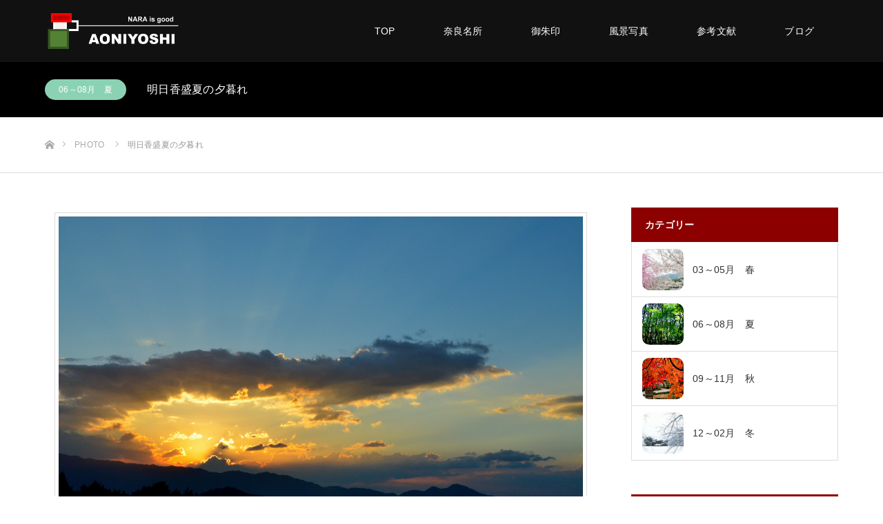

--- FILE ---
content_type: text/html; charset=UTF-8
request_url: https://eich516.com/archives/work/120825_01
body_size: 14334
content:
<!DOCTYPE html>
<html class="pc" dir="ltr" lang="ja">
<head>
<meta charset="UTF-8">
<!--[if IE]><meta http-equiv="X-UA-Compatible" content="IE=edge"><![endif]-->
<meta name="viewport" content="width=device-width">

<meta name="description" content="奈良の情報と写真、御朱印を掲載しています。">
<link rel="pingback" href="https://eich516.com/xmlrpc.php">
<link rel="shortcut icon" href="https://eich516.com/wp-content/uploads/2017/06/9f19e57f5a195198e7e6c5fb905c42ff.jpg">

		<!-- All in One SEO 4.2.5.1 - aioseo.com -->
		<title>明日香盛夏の夕暮れ | AONIYOSHI</title>
		<meta name="robots" content="max-image-preview:large" />
		<link rel="canonical" href="https://eich516.com/archives/work/120825_01" />
		<meta name="generator" content="All in One SEO (AIOSEO) 4.2.5.1 " />
		<meta name="google" content="nositelinkssearchbox" />
		<script type="application/ld+json" class="aioseo-schema">
			{"@context":"https:\/\/schema.org","@graph":[{"@type":"BreadcrumbList","@id":"https:\/\/eich516.com\/archives\/work\/120825_01#breadcrumblist","itemListElement":[{"@type":"ListItem","@id":"https:\/\/eich516.com\/#listItem","position":1,"item":{"@type":"WebPage","@id":"https:\/\/eich516.com\/","name":"\u30db\u30fc\u30e0","description":"WHAT'S NEW [","url":"https:\/\/eich516.com\/"},"nextItem":"https:\/\/eich516.com\/archives\/work\/120825_01#listItem"},{"@type":"ListItem","@id":"https:\/\/eich516.com\/archives\/work\/120825_01#listItem","position":2,"item":{"@type":"WebPage","@id":"https:\/\/eich516.com\/archives\/work\/120825_01","name":"\u660e\u65e5\u9999\u76db\u590f\u306e\u5915\u66ae\u308c","url":"https:\/\/eich516.com\/archives\/work\/120825_01"},"previousItem":"https:\/\/eich516.com\/#listItem"}]},{"@type":"Person","@id":"https:\/\/eich516.com\/#person","name":"eich516"},{"@type":"WebSite","@id":"https:\/\/eich516.com\/#website","url":"https:\/\/eich516.com\/","name":"AONIYOSHI","description":"\u5948\u826f\u306e\u60c5\u5831\u3068\u5199\u771f\u3001\u5fa1\u6731\u5370\u3092\u63b2\u8f09\u3057\u3066\u3044\u307e\u3059\u3002","inLanguage":"ja","publisher":{"@id":"https:\/\/eich516.com\/#person"}},{"@type":"WebPage","@id":"https:\/\/eich516.com\/archives\/work\/120825_01#webpage","url":"https:\/\/eich516.com\/archives\/work\/120825_01","name":"\u660e\u65e5\u9999\u76db\u590f\u306e\u5915\u66ae\u308c | AONIYOSHI","inLanguage":"ja","isPartOf":{"@id":"https:\/\/eich516.com\/#website"},"breadcrumb":{"@id":"https:\/\/eich516.com\/archives\/work\/120825_01#breadcrumblist"},"author":"https:\/\/eich516.com\/archives\/author\/eich516#author","creator":"https:\/\/eich516.com\/archives\/author\/eich516#author","image":{"@type":"ImageObject","url":"https:\/\/eich516.com\/wp-content\/uploads\/2016\/08\/17b9c0dcd56ad849b93221fdec43a194.jpg","@id":"https:\/\/eich516.com\/#mainImage","width":4928,"height":3264},"primaryImageOfPage":{"@id":"https:\/\/eich516.com\/archives\/work\/120825_01#mainImage"},"datePublished":"2012-08-24T15:00:04+09:00","dateModified":"2018-01-20T14:07:46+09:00"}]}
		</script>
		<script type="text/javascript" >
			window.ga=window.ga||function(){(ga.q=ga.q||[]).push(arguments)};ga.l=+new Date;
			ga('create', "UA-40468169-2", 'auto');
			ga('send', 'pageview');
		</script>
		<script async src="https://www.google-analytics.com/analytics.js"></script>
		<!-- All in One SEO -->

<link rel='dns-prefetch' href='//webfonts.xserver.jp' />
<link rel='dns-prefetch' href='//s.w.org' />
<link rel="alternate" type="application/rss+xml" title="AONIYOSHI &raquo; フィード" href="https://eich516.com/feed" />
<link rel="alternate" type="application/rss+xml" title="AONIYOSHI &raquo; コメントフィード" href="https://eich516.com/comments/feed" />
<link rel='stylesheet' id='style-css'  href='https://eich516.com/wp-content/themes/source_tcd045_child/style.css?ver=1.12' type='text/css' media='all' />
<link rel='stylesheet' id='wp-block-library-css'  href='https://eich516.com/wp-includes/css/dist/block-library/style.min.css?ver=6.0.11' type='text/css' media='all' />
<style id='global-styles-inline-css' type='text/css'>
body{--wp--preset--color--black: #000000;--wp--preset--color--cyan-bluish-gray: #abb8c3;--wp--preset--color--white: #ffffff;--wp--preset--color--pale-pink: #f78da7;--wp--preset--color--vivid-red: #cf2e2e;--wp--preset--color--luminous-vivid-orange: #ff6900;--wp--preset--color--luminous-vivid-amber: #fcb900;--wp--preset--color--light-green-cyan: #7bdcb5;--wp--preset--color--vivid-green-cyan: #00d084;--wp--preset--color--pale-cyan-blue: #8ed1fc;--wp--preset--color--vivid-cyan-blue: #0693e3;--wp--preset--color--vivid-purple: #9b51e0;--wp--preset--gradient--vivid-cyan-blue-to-vivid-purple: linear-gradient(135deg,rgba(6,147,227,1) 0%,rgb(155,81,224) 100%);--wp--preset--gradient--light-green-cyan-to-vivid-green-cyan: linear-gradient(135deg,rgb(122,220,180) 0%,rgb(0,208,130) 100%);--wp--preset--gradient--luminous-vivid-amber-to-luminous-vivid-orange: linear-gradient(135deg,rgba(252,185,0,1) 0%,rgba(255,105,0,1) 100%);--wp--preset--gradient--luminous-vivid-orange-to-vivid-red: linear-gradient(135deg,rgba(255,105,0,1) 0%,rgb(207,46,46) 100%);--wp--preset--gradient--very-light-gray-to-cyan-bluish-gray: linear-gradient(135deg,rgb(238,238,238) 0%,rgb(169,184,195) 100%);--wp--preset--gradient--cool-to-warm-spectrum: linear-gradient(135deg,rgb(74,234,220) 0%,rgb(151,120,209) 20%,rgb(207,42,186) 40%,rgb(238,44,130) 60%,rgb(251,105,98) 80%,rgb(254,248,76) 100%);--wp--preset--gradient--blush-light-purple: linear-gradient(135deg,rgb(255,206,236) 0%,rgb(152,150,240) 100%);--wp--preset--gradient--blush-bordeaux: linear-gradient(135deg,rgb(254,205,165) 0%,rgb(254,45,45) 50%,rgb(107,0,62) 100%);--wp--preset--gradient--luminous-dusk: linear-gradient(135deg,rgb(255,203,112) 0%,rgb(199,81,192) 50%,rgb(65,88,208) 100%);--wp--preset--gradient--pale-ocean: linear-gradient(135deg,rgb(255,245,203) 0%,rgb(182,227,212) 50%,rgb(51,167,181) 100%);--wp--preset--gradient--electric-grass: linear-gradient(135deg,rgb(202,248,128) 0%,rgb(113,206,126) 100%);--wp--preset--gradient--midnight: linear-gradient(135deg,rgb(2,3,129) 0%,rgb(40,116,252) 100%);--wp--preset--duotone--dark-grayscale: url('#wp-duotone-dark-grayscale');--wp--preset--duotone--grayscale: url('#wp-duotone-grayscale');--wp--preset--duotone--purple-yellow: url('#wp-duotone-purple-yellow');--wp--preset--duotone--blue-red: url('#wp-duotone-blue-red');--wp--preset--duotone--midnight: url('#wp-duotone-midnight');--wp--preset--duotone--magenta-yellow: url('#wp-duotone-magenta-yellow');--wp--preset--duotone--purple-green: url('#wp-duotone-purple-green');--wp--preset--duotone--blue-orange: url('#wp-duotone-blue-orange');--wp--preset--font-size--small: 13px;--wp--preset--font-size--medium: 20px;--wp--preset--font-size--large: 36px;--wp--preset--font-size--x-large: 42px;}.has-black-color{color: var(--wp--preset--color--black) !important;}.has-cyan-bluish-gray-color{color: var(--wp--preset--color--cyan-bluish-gray) !important;}.has-white-color{color: var(--wp--preset--color--white) !important;}.has-pale-pink-color{color: var(--wp--preset--color--pale-pink) !important;}.has-vivid-red-color{color: var(--wp--preset--color--vivid-red) !important;}.has-luminous-vivid-orange-color{color: var(--wp--preset--color--luminous-vivid-orange) !important;}.has-luminous-vivid-amber-color{color: var(--wp--preset--color--luminous-vivid-amber) !important;}.has-light-green-cyan-color{color: var(--wp--preset--color--light-green-cyan) !important;}.has-vivid-green-cyan-color{color: var(--wp--preset--color--vivid-green-cyan) !important;}.has-pale-cyan-blue-color{color: var(--wp--preset--color--pale-cyan-blue) !important;}.has-vivid-cyan-blue-color{color: var(--wp--preset--color--vivid-cyan-blue) !important;}.has-vivid-purple-color{color: var(--wp--preset--color--vivid-purple) !important;}.has-black-background-color{background-color: var(--wp--preset--color--black) !important;}.has-cyan-bluish-gray-background-color{background-color: var(--wp--preset--color--cyan-bluish-gray) !important;}.has-white-background-color{background-color: var(--wp--preset--color--white) !important;}.has-pale-pink-background-color{background-color: var(--wp--preset--color--pale-pink) !important;}.has-vivid-red-background-color{background-color: var(--wp--preset--color--vivid-red) !important;}.has-luminous-vivid-orange-background-color{background-color: var(--wp--preset--color--luminous-vivid-orange) !important;}.has-luminous-vivid-amber-background-color{background-color: var(--wp--preset--color--luminous-vivid-amber) !important;}.has-light-green-cyan-background-color{background-color: var(--wp--preset--color--light-green-cyan) !important;}.has-vivid-green-cyan-background-color{background-color: var(--wp--preset--color--vivid-green-cyan) !important;}.has-pale-cyan-blue-background-color{background-color: var(--wp--preset--color--pale-cyan-blue) !important;}.has-vivid-cyan-blue-background-color{background-color: var(--wp--preset--color--vivid-cyan-blue) !important;}.has-vivid-purple-background-color{background-color: var(--wp--preset--color--vivid-purple) !important;}.has-black-border-color{border-color: var(--wp--preset--color--black) !important;}.has-cyan-bluish-gray-border-color{border-color: var(--wp--preset--color--cyan-bluish-gray) !important;}.has-white-border-color{border-color: var(--wp--preset--color--white) !important;}.has-pale-pink-border-color{border-color: var(--wp--preset--color--pale-pink) !important;}.has-vivid-red-border-color{border-color: var(--wp--preset--color--vivid-red) !important;}.has-luminous-vivid-orange-border-color{border-color: var(--wp--preset--color--luminous-vivid-orange) !important;}.has-luminous-vivid-amber-border-color{border-color: var(--wp--preset--color--luminous-vivid-amber) !important;}.has-light-green-cyan-border-color{border-color: var(--wp--preset--color--light-green-cyan) !important;}.has-vivid-green-cyan-border-color{border-color: var(--wp--preset--color--vivid-green-cyan) !important;}.has-pale-cyan-blue-border-color{border-color: var(--wp--preset--color--pale-cyan-blue) !important;}.has-vivid-cyan-blue-border-color{border-color: var(--wp--preset--color--vivid-cyan-blue) !important;}.has-vivid-purple-border-color{border-color: var(--wp--preset--color--vivid-purple) !important;}.has-vivid-cyan-blue-to-vivid-purple-gradient-background{background: var(--wp--preset--gradient--vivid-cyan-blue-to-vivid-purple) !important;}.has-light-green-cyan-to-vivid-green-cyan-gradient-background{background: var(--wp--preset--gradient--light-green-cyan-to-vivid-green-cyan) !important;}.has-luminous-vivid-amber-to-luminous-vivid-orange-gradient-background{background: var(--wp--preset--gradient--luminous-vivid-amber-to-luminous-vivid-orange) !important;}.has-luminous-vivid-orange-to-vivid-red-gradient-background{background: var(--wp--preset--gradient--luminous-vivid-orange-to-vivid-red) !important;}.has-very-light-gray-to-cyan-bluish-gray-gradient-background{background: var(--wp--preset--gradient--very-light-gray-to-cyan-bluish-gray) !important;}.has-cool-to-warm-spectrum-gradient-background{background: var(--wp--preset--gradient--cool-to-warm-spectrum) !important;}.has-blush-light-purple-gradient-background{background: var(--wp--preset--gradient--blush-light-purple) !important;}.has-blush-bordeaux-gradient-background{background: var(--wp--preset--gradient--blush-bordeaux) !important;}.has-luminous-dusk-gradient-background{background: var(--wp--preset--gradient--luminous-dusk) !important;}.has-pale-ocean-gradient-background{background: var(--wp--preset--gradient--pale-ocean) !important;}.has-electric-grass-gradient-background{background: var(--wp--preset--gradient--electric-grass) !important;}.has-midnight-gradient-background{background: var(--wp--preset--gradient--midnight) !important;}.has-small-font-size{font-size: var(--wp--preset--font-size--small) !important;}.has-medium-font-size{font-size: var(--wp--preset--font-size--medium) !important;}.has-large-font-size{font-size: var(--wp--preset--font-size--large) !important;}.has-x-large-font-size{font-size: var(--wp--preset--font-size--x-large) !important;}
</style>
<link rel='stylesheet' id='font-awesome-css'  href='https://eich516.com/wp-content/plugins/arconix-shortcodes/includes/css/font-awesome.min.css?ver=4.6.3' type='text/css' media='all' />
<link rel='stylesheet' id='arconix-shortcodes-css'  href='https://eich516.com/wp-content/plugins/arconix-shortcodes/includes/css/arconix-shortcodes.min.css?ver=2.1.7' type='text/css' media='all' />
<link rel='stylesheet' id='tcd-maps-css'  href='https://eich516.com/wp-content/plugins/tcd-google-maps/admin.css?ver=6.0.11' type='text/css' media='all' />
<link rel='stylesheet' id='parent-style-css'  href='https://eich516.com/wp-content/themes/source_tcd045/style.css?ver=6.0.11' type='text/css' media='all' />
<link rel='stylesheet' id='fancybox-css'  href='https://eich516.com/wp-content/plugins/easy-fancybox/css/jquery.fancybox.min.css?ver=1.3.24' type='text/css' media='screen' />
<style id='fancybox-inline-css' type='text/css'>
#fancybox-overlay{background-attachment:fixed;background-image:url("https://eich516.com/wp-content/plugins/easy-fancybox/images/light-mask.png");background-position:center;background-repeat:no-repeat;background-size:100% 100%}
</style>
<script type='text/javascript' src='https://eich516.com/wp-includes/js/jquery/jquery.min.js?ver=3.6.0' id='jquery-core-js'></script>
<script type='text/javascript' src='https://eich516.com/wp-includes/js/jquery/jquery-migrate.min.js?ver=3.3.2' id='jquery-migrate-js'></script>
<script type='text/javascript' src='//webfonts.xserver.jp/js/xserver.js?ver=1.2.4' id='typesquare_std-js'></script>
<link rel="https://api.w.org/" href="https://eich516.com/wp-json/" /><link rel='shortlink' href='https://eich516.com/?p=6557' />
<link rel="alternate" type="application/json+oembed" href="https://eich516.com/wp-json/oembed/1.0/embed?url=https%3A%2F%2Feich516.com%2Farchives%2Fwork%2F120825_01" />
<link rel="alternate" type="text/xml+oembed" href="https://eich516.com/wp-json/oembed/1.0/embed?url=https%3A%2F%2Feich516.com%2Farchives%2Fwork%2F120825_01&#038;format=xml" />
<link rel="apple-touch-icon" sizes="180x180" href="/wp-content/uploads/fbrfg/apple-touch-icon.png">
<link rel="icon" type="image/png" href="/wp-content/uploads/fbrfg/favicon-32x32.png" sizes="32x32">
<link rel="icon" type="image/png" href="/wp-content/uploads/fbrfg/favicon-16x16.png" sizes="16x16">
<link rel="manifest" href="/wp-content/uploads/fbrfg/manifest.json">
<link rel="mask-icon" href="/wp-content/uploads/fbrfg/safari-pinned-tab.svg" color="#5bbad5">
<link rel="shortcut icon" href="/wp-content/uploads/fbrfg/favicon.ico">
<meta name="apple-mobile-web-app-title" content="Aoniyoshi">
<meta name="application-name" content="Aoniyoshi">
<meta name="msapplication-config" content="/wp-content/uploads/fbrfg/browserconfig.xml">
<meta name="theme-color" content="#7a0707">
<link rel="stylesheet" href="https://eich516.com/wp-content/themes/source_tcd045/css/design-plus.css?ver=1.12">
<link rel="stylesheet" href="https://eich516.com/wp-content/themes/source_tcd045/css/sns-botton.css?ver=1.12">
<link rel="stylesheet" media="screen" href="https://eich516.com/wp-content/themes/source_tcd045/css/responsive.css?ver=1.12">
<link rel="stylesheet" media="screen" href="https://eich516.com/wp-content/themes/source_tcd045/css/footer-bar.css?ver=1.12">

<script src="https://eich516.com/wp-content/themes/source_tcd045/js/jquery.easing.1.4.js?ver=1.12"></script>
<script src="https://eich516.com/wp-content/themes/source_tcd045/js/jscript.js?ver=1.12"></script>
<script src="https://eich516.com/wp-content/themes/source_tcd045/js/footer-bar.js?ver=1.12"></script>
<script src="https://eich516.com/wp-content/themes/source_tcd045/js/comment.js?ver=1.12"></script>
<script src="https://eich516.com/wp-content/themes/source_tcd045/js/header_fix.js?ver=1.12"></script>

<style type="text/css">

body, input, textarea { font-family: Arial, "Hiragino Kaku Gothic ProN", "ヒラギノ角ゴ ProN W3", "メイリオ", Meiryo, sans-serif; }

.rich_font { font-family: Arial, "Hiragino Kaku Gothic ProN", "ヒラギノ角ゴ ProN W3", "メイリオ", Meiryo, sans-serif; font-weight: normal; }



body { font-size:14px; }


#footer_top .logo { font-size:24px; }

#post_title { font-size:32px; }
.post_content { font-size:14px; }

#related_post li a.image, .styled_post_list1 .image, .work_list_widget .image, .work_list .box .image, .blog_list .box .image {
  overflow: hidden;
}
#related_post li a.image img, .styled_post_list1 .image img, .work_list_widget .image img, .work_list .box .image img, .blog_list .box .image img {
  -webkit-transition: all 0.75s ease; -moz-transition: all 0.75s ease; transition: all 0.75s ease;
  -webkit-transform: scale(1); -moz-transform: scale(1); -ms-transform: scale(1); -o-transform: scale(1); transform: scale(1);
  -webkit-backface-visibility:hidden; backface-visibility:hidden;
}
#related_post li a.image:hover img, .styled_post_list1 .image:hover img, .work_list_widget .image:hover img, .work_list .box .image:hover img, .blog_list .box .image:hover img {
  -webkit-transform: scale(1.2); -moz-transform: scale(1.2); -ms-transform: scale(1.2); -o-transform: scale(1.2); transform: scale(1.2);
}
.index_archive_link, #work_navigation a, .page_navi p.back a
  { background-color:#22394C; }

#header, .pc #global_menu ul ul a, #footer_bottom, .mobile #copyright, .mobile .home #header
  { background-color:#111111; }

.header_fix #header, .pc .header_fix #global_menu ul ul a, .mobile .header_fix #header
  { background-color:rgba(17,17,17,0.5); }

#header a, mobile a.menu_button:before
  { color:#FFFFFF; }

#footer_top, #footer_top a, #footer_bottom, #footer_bottom a
  { color:#FFFFFF; }

.pc #global_menu ul ul li.menu-item-has-children > a:before
  { border-color:transparent transparent transparent #FFFFFF; }

.pc #global_menu ul ul a:hover
  { color:#fff; }

.pc #global_menu ul ul li.menu-item-has-children > a:hover:before
  { border-color:transparent transparent transparent #fff; }

#post_title, #page_header .headline, #work_category_list .current_category .name, #work_footer_data .link, .blog_list .box .title a:hover, #footer_menu a:hover, #related_post li .title a:hover, .side_widget .styled_post_list1 .title:hover, .pc .home #global_menu li.current-menu-item > a, .pc .home #global_menu > ul > li > a:hover
  { color:#111111; }

a:hover, .pc #header .logo a:hover, #comment_header ul li a:hover, .pc #global_menu > ul > li.active > a, .pc #global_menu li.current-menu-item > a, .pc #global_menu > ul > li > a:hover, #header_logo .logo a:hover, #bread_crumb li.home a:hover:before, #bread_crumb li a:hover, .color_headline, #footer_bottom a:hover, .pc .home.header_fix #global_menu li.current-menu-item > a, .pc .home.header_fix #global_menu > ul > li > a:hover
  { color:#8C0000; }

#return_top a:hover, .next_page_link a:hover, .collapse_category_list li a:hover .count, .slick-arrow:hover, .page_navi a:hover, .page_navi p.back a:hover,
  #wp-calendar td a:hover, #wp-calendar #prev a:hover, #wp-calendar #next a:hover, .widget_search #search-btn input:hover, .widget_search #searchsubmit:hover, .side_widget.google_search #searchsubmit:hover,
    #submit_comment:hover, #comment_header ul li a:hover, #comment_header ul li.comment_switch_active a, #comment_header #comment_closed p, #post_pagination a:hover,
      #header_slider .slick-dots button:hover::before, #header_slider .slick-dots .slick-active button::before,
        .work_list .box .title a:hover, #work_navigation a:hover, #work_side_content a:hover, #work_button a:hover, #blog_list .category a:hover, #post_meta_top .category a:hover, .box_list .link_button:hover
          { background-color:#111111 !important; }

#footer_top, .pc #global_menu ul ul a:hover, .news_list .category a:hover, .work_list .category a:hover, .blog_list .category a:hover, #related_post .headline, #comment_headline, .side_headline,
  .mobile a.menu_button:hover, .mobile #global_menu li a:hover, .index_archive_link:hover
    { background-color:#8C0000 !important; }

#comment_textarea textarea:focus, #guest_info input:focus, #comment_header ul li a:hover, #comment_header ul li.comment_switch_active a, #comment_header #comment_closed p, .page_navi a:hover, .page_navi p.back a:hover
  { border-color:#111111; }

#comment_header ul li.comment_switch_active a:after, #comment_header #comment_closed p:after
  { border-color:#111111 transparent transparent transparent; }

.collapse_category_list li a:before
  { border-color: transparent transparent transparent #8C0000; }

@media screen and (min-width:600px) {
  #header_slider_nav .slick-current .label { background-color:#111111 !important; }
}

.post_content a, .post_content a:hover, .custom-html-widget a, .custom-html-widget a:hover { color:#B00000; }

#footer_image .button { background-color:#22394C; color:#FFFFFF; }
#footer_image .button:hover { background-color:#ED5A5A; color:#FFFFFF; }
#site_loader_spinner { border:4px solid rgba(17,17,17,0.2); border-top-color:#111111; }

/* Footer bar */

body {
	font-size: 12px;
	line-height: 1.2;
	letter-spacing: 0.25px;
}

p {
	line-height: 1.2;
	margin-bottom: 0px;
}

#main_contents { background:#ffffff; width:100%; position:relative; z-index:10; }

/*写真の周囲に枠を入れる*/
.waku img{
     border: solid 1px #aaaaaa;
     padding: 5px;
}
.waku_black img{
     border: solid 1px #000000;
     padding: 5px;
     background-color: #000000;
}
img.qwq {
     border: solid 1px #dddddd;
     padding: 5px;
     background-color: #ffffff;
}

/*写真の周囲をぼかす*/
.frame {
	display: inline-block;
	position: relative;
}
.frame:after {
	position: absolute;
	display: block;
	content: "";
	top: 0;
	left: 0;
	width: 100%;
	height: 100%;
	background: #fff;
	box-shadow: 
	  inset 0 0 20px #fff /* 背景色と同じ色 */,
	  inset 0 0 20px #fff,
	  inset 0 0 20px #fff,
	  inset 0 0 20px #fff;
}

/*引用*/
blockquote{
  display:block;
  background: #fff;
  padding: 15px 20px 15px 45px;
  margin: 0 0 20px;
  position: relative;
  
  /*Font*/
  font-size: 13px;
  line-height: 1.4;
  color: #666;
  text-align: justify;
  
  /*Borders - (Optional)*/
  border-left: 15px solid #22394c;
  border-right: 2px solid #22394c;
  
  /*Box Shadow - (Optional)*/
  -moz-box-shadow: 2px 2px 15px #ccc;
  -webkit-box-shadow: 2px 2px 15px #ccc;
  box-shadow: 2px 2px 15px #ccc;
}

blockquote::before{
  content: "\201C"; /*Unicode for Left Double Quote*/
  
  /*Font*/
  font-family: Georgia, serif;
  font-size: 60px;
  font-weight: bold;
  color: #999;
  
  /*Positioning*/
  position: absolute;
  left: 10px;
  top:5px;
}
blockquote::after{
  /*Reset to make sure*/
  content: "";
}
blockquote a{
  text-decoration: none;
  background: #fff;
  cursor: pointer;
  padding: 0 3px;
  color: #ed5a5a;
}
blockquote a:hover{
 color: #666;
}
blockquote em{
  font-style: italic;
}

/* list */
.post_content li, .post_content dt, .post_content dd { line-height:1.8; }
.post_content ul, .post_content ol, .post_content dl { margin-bottom:10px; }
.post_content ol { list-style:decimal outside none; margin-left:1.5em; }
.post_content ul { list-style:disc outside none; margin-left:1.3em; }
.post_content li > ul, .post_content li > ol { margin-bottom:0; }
.post_content dt { font-weight:bold; }
.post_content dd { margin-bottom:1em; }

/* table */
.post_content table { margin:12px 0 12px 0; width:100% !important; }
.post_content td, .post_content th { border:1px solid #bbb; padding:10px 5px; line-height:1.5; background:#fff; }
.post_content th { background:#ddd; font-weight:normal; }
/* table style */
.post_content table.table_no_border th, .post_content table.table_no_border td { border:none; padding-left:10px; }
.post_content table.table_border_horizontal th, .post_content table.table_border_horizontal td { border-left:none; border-right:none; padding-left:10px; }

@media screen and (max-width:600px) { /*600px以下(スマホ用)*/
#table00  td {
width: 95%; /*スマホ画面ほぼ一杯に広がる感じ*/
}
    #table00 th {
        display: none;
    }
}

@media screen and (max-width:600px) { /*600px以下(スマホ用)*/
#table01  td {
display: block;
width: 95%; /*スマホ画面ほぼ一杯に広がる感じ*/
}
    #table01 th {
        display: none;
    }
}

@media screen and (max-width:600px) { /*600px以下(スマホ用)*/
#table02  td {
display: none;
}
}

/* 不要な列を消す */
@media screen and (max-width:600px) { /*600px以下(スマホ用)*/
    #table03 th:nth-child(1),
    #table03 td:nth-child(1) {
width: 70%; 
    }
    #table03 th:nth-child(2),
    #table03 td:nth-child(2) {
width: 30%; 
    }
    #table03 th:nth-child(3),
    #table03 td:nth-child(3) {
        display: none;
    }
    #table03 th:nth-child(4),
    #table03 td:nth-child(4) {
        display: none;
    }
}

/* 不要な列を消す */
@media screen and (max-width:600px) { /*600px以下(スマホ用)*/
    #table03g th:nth-child(1),
    #table03g td:nth-child(1) {
width: 30%; 
    }
    #table03g th:nth-child(2),
    #table03g td:nth-child(2) {
width: 30%; 
    }
    #table03g th:nth-child(3),
    #table03g td:nth-child(3) {
width: 40%; 
    }
    #table03g th:nth-child(4),
    #table03g td:nth-child(4) {
        display: none;
    }
}

@media screen and (max-width:600px) { /*600px以下(スマホ用)*/
    #table04 th:nth-child(1),
    #table04 td:nth-child(1) {
width: 70%; 
    }
    #table04 th:nth-child(2),
    #table04 td:nth-child(2) {
        display: none;
    }
    #table04 th:nth-child(3),
    #table04 td:nth-child(3) {
width: 30%; 
    }
}

@media screen and (max-width:600px) { /*600px以下(スマホ用)*/
    #table05 th:nth-child(1),
    #table05 td:nth-child(1) {
width: 40%; 
    }
    #table05 th:nth-child(2),
    #table05 td:nth-child(2) {
width: 30%; 
    }
    #table05 th:nth-child(3),
    #table05 td:nth-child(3) {
width: 30%; 
    }
}

@media screen and (max-width:600px) { /*600px以下(スマホ用)*/
    #table06 th:nth-child(1),
    #table06 td:nth-child(1) {
width: 40%; 
    }
    #table06 th:nth-child(2),
    #table06 td:nth-child(2) {
        display: none;
    }
    #table06 th:nth-child(3),
    #table06 td:nth-child(3) {
width: 60%; 
    }
}

/* 不要な列を消す */
@media screen and (max-width:600px) { /*600px以下(スマホ用)*/
    #table07 th:nth-child(1),
    #table07 td:nth-child(1) {
width: 25%; 
    }
    #table07 th:nth-child(2),
    #table07 td:nth-child(2) {
width: 75%; 
    }
    #table07 th:nth-child(3),
    #table07 td:nth-child(3) {
        display: none;
    }
    #table07 th:nth-child(4),
    #table07 td:nth-child(4) {
        display: none;
    }
}

@media screen and (max-width:600px) { /*600px以下(スマホ用)*/
    #table_maki th:nth-child(1),
    #table_maki td:nth-child(1) {
width: 40%; 
    }
    #table_maki th:nth-child(2),
    #table_maki td:nth-child(2) {
        display: none;
    }
    #table_maki th:nth-child(3),
    #table_maki td:nth-child(3) {
width: 20%; 
    }
    #table_maki th:nth-child(4),
    #table_maki td:nth-child(4) {
width: 30%; 
    }
    #table_maki th:nth-child(5),
    #table_maki td:nth-child(5) {
width: 10%; 
    }
    #table_maki th:nth-child(6),
    #table_maki td:nth-child(6) {
        display: none;
    }
    #table_maki th:nth-child(7),
    #table_maki td:nth-child(7) {
        display: none;
    }
    #table_maki th:nth-child(8),
    #table_maki td:nth-child(8) {
        display: none;
    }
}

/* フッターメニュー */
#footer_menu { margin:0 0 75px 0; width:100%; font-size:0; text-align:center; }
#footer_menu ul { display:inline-block; vertical-align:top; margin:0; width:180px; text-align:left; margin:0 30px 0 0; }
#footer_menu ul:last-child { margin:0; }
#footer_menu li { margin:0 0 7px 0; font-size:12px; line-height:1.0; }
#footer_menu li:last-child { margin:0; }
#footer_menu a { display:block; }
#footer_menu a:hover { text-decoration:none; }

#index_4box_list .box a.link:hover { background:#eee; }
#index_4box_list .box.num1 { background:#fff; }
#index_4box_list .box.num2 { background:#eecccc; }
#index_4box_list .box.num3 { background:#f0f0f0; }
#index_4box_list .box.num4 { background:#c4ecde; }
#index_4box_list .box.num1 .image, #index_4box_list .box.num3 .image  { width:150px; height:150px; display:block; position:relative; float:left; margin:0 15px 0 0; }
#index_4box_list .box .image img { display:block; width:100%; height:100%; border-radius:10px; }
#index_4box_list .box.num2 .image, #index_4box_list .box.num4 .image {  width:150px; height:150px; display:block; position:relative; float:right; margin:0 0 0 15px; }
#index_4box_list .box .catch { font-size:18px; line-height:1.6; margin:0 0 20px 0; }
#index_4box_list .box .desc { font-size:14px; line-height:2.1; margin:0; overflow:hidden; }
@media screen and (max-width:600px) { /*600px以下(スマホ用)*/
#index_4box_list .box.num1 .image, #index_4box_list .box.num2 .image, #index_4box_list .box.num3 .image, #index_4box_list .box.num4 .image { width:250px; height:250px; display:block; position:relative; float:none;  margin:auto auto 25px auto; }
}

.q_button { min-width:80px; max-width:90%; background-color:#22394c; display:inline-block; vertical-align:middle; padding:.6em 1.3em .5em; font-weight:400; font-size:100%; color:#fff; margin:0; text-decoration:none; text-align:center; -webkit-box-sizing:border-box; -moz-box-sizing:border-box; -o-box-sizing:border-box; -ms-box-sizing:border-box; box-sizing:border-box; transition:all 0.3s ease-in-out 0s; box-shadow:0 1px 3px rgba(0,0,0,.15); }
.q_button:hover, .q_button:focus { text-decoration:none; color:#fff; background-color:#cf9999; box-shadow:0 2px 2px rgba(0,0,0,.15) inset; }
/* Button option */
.rounded { border-radius:6px; }
.pill { border-radius:50px; }
.sz_full { min-width:15px; max-width:100%; display:block; font-size:110%; padding:1em 1.5em .9em; }
.sz_l { min-width:90%; font-size:110%; padding:.8em 1.5em .7em; }
@media screen and (max-width: 479px) {
  .sz_l { min-width:320px; max-width:95%; }
}
.sz_s { max-width:90%; font-size:80%; padding:.2em 1em .2em; }
.bt_red{ background:#c01f0e; color:#fff; }
.bt_red:hover, .bt_red:focus { background-color:#d33929; color:#fff; }
.bt_yellow{ background:#f1c40f; color:#fff; }
.bt_yellow:hover, .bt_yellow:focus { background-color:#f9d441; color:#fff; }
.bt_blue{ background:#2980b9; color:#fff; }
.bt_blue:hover, .bt_blue:focus { background-color:#3a91c9; color:#fff; }
.bt_green{ background:#27ae60; color:#fff; }
.bt_green:hover, .bt_green:focus { background-color:#39c574; color:#fff; }
.bt_gray{ background:#ccc; color:#fff; }
.bt_gray:hover, .bt_gray:focus { background-color:#ccc; color:#fff; }
.bt_black{ background:#000; color:#fff; }
.bt_black:hover, .bt_black:focus { background-color:#333; color:#fff; }
.bt_goshu{ background:#b00000; color:#fff; }
.bt_goshu:hover, .bt_goshu:focus { background-color:#790000; color:#fff; }
.bt_shu{ background:#ed5a5a; color:#fff; }
.bt_shu:hover, .bt_shu:focus { background-color:#f28b8b; color:#fff; }

.work_list .box .image { border-radius:10px; width:250px; height:160px; display:block; margin:65px auto 20px; overflow:hidden; position:relative; z-index:2; }
.work_list .box .image img {
  width:100%; height:100%;
  -webkit-backface-visibility:hidden; backface-visibility:hidden; max-width:none;
}

#work_category_list li .image img { width:60px; height:60px; display:block; border-radius:10px; }

.work_category_list_widget li .image { display:block; float:left; margin:0 15px 0 0; }
.work_category_list_widget li .image img { width:60px; height:60px; display:block; border-radius:10px; }

#header_slider_nav .label { width:60px; height:60px; text-align:center; color:#fff; border-radius:20%; font-size:11px; margin:0 20px 0 0; position:relative; flex:none; display:table; }

.styled_post_list1 .image { float:left; display:block; margin:0 20px 0 0; overflow:hidden; width:100px; height:70px; position:relative; z-index:2; }
.styled_post_list1 .image img {
  width:100px; height:100px; -webkit-backface-visibility:hidden; backface-visibility:hidden; max-width:none;
  -webkit-transition: all 0.35s ease-in-out; -moz-transition: all 0.35s ease-in-out; transition: all 0.35s ease-in-out;
  -webkit-transform: scale(1); -moz-transform: scale(1); -ms-transform: scale(1); -o-transform: scale(1); transform: scale(1);
}

/* グローバルメニュー */
.pc #global_menu { float:right; }
.pc #global_menu > ul { height:90px; font-size:0; position:relative; }
.pc #global_menu > ul > li { font-size:1%; position:relative; display:inline-block; }

.pc #global_menu > ul > li > a {
  font-size:14px; text-decoration:none; height:90px; line-height:90px; display:block; padding:0 35px;
  -moz-box-sizing:border-box; -webkit-box-sizing:border-box; -o-box-sizing:border-box; -ms-box-sizing:border-box; box-sizing:border-box;
}
.pc #global_menu > ul > li > a:hover { }

.pc #global_menu ul ul { display:none; width:160px; position:absolute; top:90px; left:10px; margin:0; padding:0; }
.pc #global_menu ul ul ul { left:100%; top:0; margin:0; border:none; }
.pc #global_menu ul ul li { line-height:1.5; padding:0; margin:0; text-align:left; position:relative; display:block; }
.pc #global_menu ul ul a { display:block; font-size:13px; border:none; position:relative; padding:10px 5px 10px 10px; height:auto; line-height:1.6; margin:0; text-align:left; box-shadow:none; }
.pc #global_menu ul ul a:hover { text-decoration:none; border:none; }

.pc #global_menu ul ul li.menu-item-has-children > a:before { margin:0; display:block; top:20px; right:10px; position:absolute; content:""; width:0; height:0; border-style:solid; border-width:4px 0px 4px 4px; border-color:transparent transparent transparent #fff; }
.pc #global_menu li li.current-menu-item > a {  }

/* text and headline */
.post_content p { line-height:1.5; margin:0 0 2em 0; }
.post_content h1, .post_content h2, .post_content h3, .post_content h4, .post_content h5, .post_content h6 { clear:both; line-height:1.4; font-weight:400; margin:0 0 10px 0; padding:10px 0 0 0; }
.post_content h1 { font-size:150%; }
.post_content h2 { font-size:140%; }
.post_content h3 { font-size:130%; }
.post_content h4 { font-size:120%; }
.post_content h5 { font-size:110%; }
.post_content h6 { font-size:100%; }

.style5a { margin:2em 0 1em; padding:.5em .8em .3em 1em; font-weight:700; font-size:18px; background:#f0f0f0; box-shadow:0px 2px 0px 0px #f2f2f2; }
.style5b { margin:2em 0 1em; padding:.5em .8em .4em 1em; font-weight:400; font-size:18px; color:#fff; background:#222; border-radius:4px; box-shadow:0px 2px 0px 0px #f2f2f2; }

/* block quote */
.post_content blockquote { margin:0 0 25px 0; padding:27px 30px 0; border:1px solid #ccc; box-shadow:0px 4px 0px 0px #f2f2f2; position:relative; }
.post_content blockquote:before { content: '"'; font-style:italic; font-size:30px; font-weight:normal; line-height:40px; width:30px; height:30px; position:absolute; top:5px; left:10px; color:#ed5a5a; }
.post_content blockquote:after { content: '"'; font-style:italic; font-size:30px; font-weight:normal; text-align:left; line-height:60px; width:30px; height:30px; position:absolute; bottom:7px; right:-2px; color:#ed5a5a; }
.post_content blockquote cite { border-top:1px dotted #aaa; display:block; padding:20px 0 0 0; font-style:italic; text-align:right; font-size:90%; }

body #slb_viewer_wrap .slb_theme_slb_default .slb_data_title,
body #slb_viewer_wrap .slb_theme_slb_default .slb_group_status {
    font-size:14px;
    line-height:3;
}

</style>


<style type="text/css"></style><link rel="stylesheet" href="https://eich516.com/wp-content/themes/source_tcd045/pagebuilder/assets/css/pagebuilder.css?ver=1.4.7">
<style type="text/css">
.tcd-pb-row.row1 { margin-bottom:30px; background-color:#FFFFFF; }
.tcd-pb-row.row1 .tcd-pb-col.col1 { width:100%; }
.tcd-pb-row.row1 .tcd-pb-col.col1 .tcd-pb-widget.widget1 { margin-bottom:30px; }
.tcd-pb-row.row1 .tcd-pb-col.col1 .tcd-pb-widget.widget2 { margin-bottom:30px; }
@media only screen and (max-width:767px) {
  .tcd-pb-row.row1 { margin-bottom:30px; }
  .tcd-pb-row.row1 .tcd-pb-col.col1 .tcd-pb-widget.widget1 { margin-bottom:30px; }
  .tcd-pb-row.row1 .tcd-pb-col.col1 .tcd-pb-widget.widget2 { margin-bottom:30px; }
}
</style>

<link rel="icon" href="https://eich516.com/wp-content/uploads/2016/07/cropped-cropped-e15a5bb995c35a698a7f47132c7b3ecf-32x32.jpg" sizes="32x32" />
<link rel="icon" href="https://eich516.com/wp-content/uploads/2016/07/cropped-cropped-e15a5bb995c35a698a7f47132c7b3ecf-192x192.jpg" sizes="192x192" />
<link rel="apple-touch-icon" href="https://eich516.com/wp-content/uploads/2016/07/cropped-cropped-e15a5bb995c35a698a7f47132c7b3ecf-180x180.jpg" />
<meta name="msapplication-TileImage" content="https://eich516.com/wp-content/uploads/2016/07/cropped-cropped-e15a5bb995c35a698a7f47132c7b3ecf-270x270.jpg" />
	
	<meta name="norton-safeweb-site-verification" content="ic5ubqr96tfqr1yn96azaa6j0e3jwnzfste815baiah-hdrxdjibm1yaxv1hg2iy9c90i79xpx280vxkwfmh52s6v05kr89s2wod03on6ljzhu1gzj3swvtzxmjrjru-" />
	
</head>
<body id="body" class="work-template-default single single-work postid-6557 fix_top mobile_header_fix">

<div id="site_loader_overlay">
 <div id="site_loader_spinner"></div>
</div>
<div id="site_wrap">

 <div id="header">
  <div id="header_inner" class="clearfix">
   <div id="logo_image">
 <h1 class="logo">
  <a href="https://eich516.com/" title="AONIYOSHI">
      <img class="pc_logo_image" style="width:50%; height:auto;" src="https://eich516.com/wp-content/uploads/2018/01/logo_pc.png?1769326346" alt="AONIYOSHI" title="AONIYOSHI" />
         <img class="mobile_logo_image" style="width:50%; height:auto;" src="https://eich516.com/wp-content/uploads/2018/01/logo_m.png?1769326346" alt="AONIYOSHI" title="AONIYOSHI" />
     </a>
 </h1>
</div>
      <div id="global_menu">
    <ul id="menu-%e5%9f%ba%e6%9c%ac" class="menu"><li id="menu-item-1608" class="menu-item menu-item-type-post_type menu-item-object-page menu-item-home menu-item-1608"><a href="https://eich516.com/">TOP</a></li>
<li id="menu-item-7944" class="menu-item menu-item-type-post_type menu-item-object-page menu-item-has-children menu-item-7944"><a href="https://eich516.com/note">奈良名所</a>
<ul class="sub-menu">
	<li id="menu-item-7679" class="menu-item menu-item-type-post_type menu-item-object-page menu-item-7679"><a href="https://eich516.com/note03">神社</a></li>
	<li id="menu-item-7360" class="menu-item menu-item-type-post_type menu-item-object-page menu-item-7360"><a href="https://eich516.com/note04">寺院</a></li>
	<li id="menu-item-8304" class="menu-item menu-item-type-post_type menu-item-object-page menu-item-8304"><a href="https://eich516.com/note05">史跡</a></li>
	<li id="menu-item-7103" class="menu-item menu-item-type-post_type menu-item-object-page menu-item-7103"><a href="https://eich516.com/note06">陸陵</a></li>
	<li id="menu-item-8305" class="menu-item menu-item-type-post_type menu-item-object-page menu-item-8305"><a href="https://eich516.com/note07">古墳</a></li>
	<li id="menu-item-7186" class="menu-item menu-item-type-post_type menu-item-object-page menu-item-7186"><a href="https://eich516.com/note08">自然</a></li>
	<li id="menu-item-7222" class="menu-item menu-item-type-post_type menu-item-object-page menu-item-7222"><a href="https://eich516.com/note09">町並・施設</a></li>
	<li id="menu-item-6581" class="menu-item menu-item-type-post_type menu-item-object-page menu-item-6581"><a href="https://eich516.com/note11">伝統行事</a></li>
	<li id="menu-item-6588" class="menu-item menu-item-type-post_type menu-item-object-page menu-item-6588"><a href="https://eich516.com/note12">イベント</a></li>
	<li id="menu-item-6595" class="menu-item menu-item-type-post_type menu-item-object-page menu-item-6595"><a href="https://eich516.com/note13">花</a></li>
</ul>
</li>
<li id="menu-item-6574" class="menu-item menu-item-type-post_type menu-item-object-page menu-item-6574"><a href="https://eich516.com/note15">御朱印</a></li>
<li id="menu-item-6563" class="menu-item menu-item-type-custom menu-item-object-custom menu-item-has-children menu-item-6563"><a href="http://eich516.com/archives/work">風景写真</a>
<ul class="sub-menu">
	<li id="menu-item-6559" class="menu-item menu-item-type-taxonomy menu-item-object-work-cat menu-item-6559"><a href="https://eich516.com/archives/work-cat/1-photo_spring">春（03～05月）</a></li>
	<li id="menu-item-6560" class="menu-item menu-item-type-taxonomy menu-item-object-work-cat menu-item-6560"><a href="https://eich516.com/archives/work-cat/2-photo_summer">夏（06～08月）</a></li>
	<li id="menu-item-6561" class="menu-item menu-item-type-taxonomy menu-item-object-work-cat menu-item-6561"><a href="https://eich516.com/archives/work-cat/3-photo_autumn">秋（09～11月）</a></li>
	<li id="menu-item-6562" class="menu-item menu-item-type-taxonomy menu-item-object-work-cat menu-item-6562"><a href="https://eich516.com/archives/work-cat/4-photo_winnter">冬（12～02月）</a></li>
</ul>
</li>
<li id="menu-item-9036" class="menu-item menu-item-type-post_type menu-item-object-page menu-item-9036"><a href="https://eich516.com/reference">参考文献</a></li>
<li id="menu-item-8016" class="menu-item menu-item-type-post_type menu-item-object-page current_page_parent menu-item-8016"><a href="https://eich516.com/blog">ブログ</a></li>
</ul>   </div>
   <a href="#" class="menu_button"><span>menu</span></a>
     </div>
 </div><!-- END #header -->


 <div id="top">

  
 </div><!-- END #top -->

 <div id="main_contents" class="clearfix">

<div id="work_header">
 <div id="work_header_inner" class="clearfix">
  <div class="category"><a style="background:#8BD2B4;" href="https://eich516.com/archives/work-cat/2-photo_summer">06～08月　夏</a></div>  <h2 class="title">明日香盛夏の夕暮れ</h2>
 </div>
</div>

<div id="bread_crumb">

<ul class="clearfix" itemscope itemtype="http://schema.org/BreadcrumbList">
 <li itemprop="itemListElement" itemscope itemtype="http://schema.org/ListItem" class="home"><a itemprop="item" href="https://eich516.com/"><span itemprop="name">ホーム</span></a><meta itemprop="position" content="1" /></li>
 <li itemprop="itemListElement" itemscope itemtype="http://schema.org/ListItem"><a itemprop="item" href="https://eich516.com/archives/work"><span itemprop="name">PHOTO</span></a><meta itemprop="position" content="2" /></li>
 <li itemprop="itemListElement" itemscope itemtype="http://schema.org/ListItem" class="last"><span itemprop="name">明日香盛夏の夕暮れ</span><meta itemprop="position" content="3" /></li>
</ul>

</div>

<div id="main_col" class="clearfix">

 
 
 <div id="left_col">

  <div id="article">

   <div class="post_content clearfix">
    <div id="tcd-pb-wrap">
 <div class="tcd-pb-row row1">
  <div class="tcd-pb-row-inner clearfix">
   <div class="tcd-pb-col col1">
    <div class="tcd-pb-widget widget1 pb-widget-editor">
<p><a href="https://eich516.com/wp-content/uploads/2016/08/17b9c0dcd56ad849b93221fdec43a194.jpg"><img class="qwq aligncenter wp-image-1698 size-full" src="https://eich516.com/wp-content/uploads/2016/08/17b9c0dcd56ad849b93221fdec43a194.jpg" alt="" width="95%" srcset="https://eich516.com/wp-content/uploads/2016/08/17b9c0dcd56ad849b93221fdec43a194.jpg 4928w, https://eich516.com/wp-content/uploads/2016/08/17b9c0dcd56ad849b93221fdec43a194-300x199.jpg 300w, https://eich516.com/wp-content/uploads/2016/08/17b9c0dcd56ad849b93221fdec43a194-768x509.jpg 768w, https://eich516.com/wp-content/uploads/2016/08/17b9c0dcd56ad849b93221fdec43a194-1024x678.jpg 1024w, https://eich516.com/wp-content/uploads/2016/08/17b9c0dcd56ad849b93221fdec43a194-680x450.jpg 680w, https://eich516.com/wp-content/uploads/2016/08/17b9c0dcd56ad849b93221fdec43a194-540x358.jpg 540w" sizes="(max-width: 4928px) 100vw, 4928px" /></a></p>
    </div>
    <div class="tcd-pb-widget widget2 pb-widget-editor">
<table class="table_no_border">
<tbody>
<tr>
<td style="background-color: #111111; height: 40px; vertical-align: middle; text-align: center;"><span style="color: #ffffff; font-size: 18px;">明日香盛夏の夕暮れ</span></td>
</tr>
<tr>
<td style="background-color: #f0f0f0; height: 30px; vertical-align: middle; text-align: center;"><span style="color: #000000; font-size: 14px;">Twilight in the midsummer , Asuka</span></td>
</tr>
<tr>
<td style="text-align: right;">2012年8月25日撮影<br />
明日香村</td>
</tr>
</tbody>
</table>
<div class="su-divider su-divider-style-default" style="margin:5px 0;border-width:3px;border-color:#333333"></div>
    </div>
   </div>
  </div>
 </div>
</div>
       </div>

  </div><!-- END #article -->

  
      <div id="work_navigation" class="clearfix">
   <a class='next' href='https://eich516.com/archives/work/121117_01' title='談山神社の十三重塔と紅葉'>NEXT</a>
  </div>
  
 </div><!-- END #left_col -->

 
  <div id="side_col">
  <div class="side_widget clearfix tcd_work_category" id="tcd_work_category-2">
<h3 class="side_headline"><span>カテゴリー</span></h3><div class="work_category_list_widget">
 <ol><li class="clearfix"><a href="https://eich516.com/archives/work-cat/1-photo_spring"><span class="image"><img src="https://eich516.com/wp-content/uploads/2016/07/4d94457a102c859afefa1511502f01b7-300x300.jpg" alt="" /></span><span class="name">03～05月　春</span></a></li><li class="clearfix"><a href="https://eich516.com/archives/work-cat/2-photo_summer"><span class="image"><img src="https://eich516.com/wp-content/uploads/2016/07/7920ad4a931b6107d3aad0ff13f6b9f3.jpg" alt="" /></span><span class="name">06～08月　夏</span></a></li><li class="clearfix"><a href="https://eich516.com/archives/work-cat/3-photo_autumn"><span class="image"><img src="https://eich516.com/wp-content/uploads/2016/07/c3adcbc916f527b07aa5718c66df9c1f.jpg" alt="" /></span><span class="name">09～11月　秋</span></a></li><li class="clearfix"><a href="https://eich516.com/archives/work-cat/4-photo_winnter"><span class="image"><img src="https://eich516.com/wp-content/uploads/2016/08/a7966c8018e47382cc0a325fce6f07e1-300x300.jpg" alt="" /></span><span class="name">12～02月　冬</span></a></li></ol></div><!-- END work_category_list_widget -->
</div>
<div class="side_widget clearfix work_list_widget" id="work_list_widget-2">
<h3 class="side_headline"><span>風景写真一覧</span></h3><ol class="clearfix">
 <li>
   <a class="image" href="https://eich516.com/archives/work/181124_01" title="芳徳寺の紅葉"><img width="300" height="300" src="https://eich516.com/wp-content/uploads/2018/11/86c0c9f0f60ae7be5fb75c06be039b49-300x300.jpg" class="attachment-size1 size-size1 wp-post-image" alt="" loading="lazy" srcset="https://eich516.com/wp-content/uploads/2018/11/86c0c9f0f60ae7be5fb75c06be039b49-300x300.jpg 300w, https://eich516.com/wp-content/uploads/2018/11/86c0c9f0f60ae7be5fb75c06be039b49-100x100.jpg 100w, https://eich516.com/wp-content/uploads/2018/11/86c0c9f0f60ae7be5fb75c06be039b49-400x400.jpg 400w, https://eich516.com/wp-content/uploads/2018/11/86c0c9f0f60ae7be5fb75c06be039b49-120x120.jpg 120w" sizes="(max-width: 300px) 100vw, 300px" /></a>
 </li>
 <li>
   <a class="image" href="https://eich516.com/archives/work/180715_01" title="おふさ観音 風鈴"><img width="300" height="300" src="https://eich516.com/wp-content/uploads/2018/07/87553b96978ea0aedd625987cb7cefef-300x300.jpg" class="attachment-size1 size-size1 wp-post-image" alt="" loading="lazy" srcset="https://eich516.com/wp-content/uploads/2018/07/87553b96978ea0aedd625987cb7cefef-300x300.jpg 300w, https://eich516.com/wp-content/uploads/2018/07/87553b96978ea0aedd625987cb7cefef-100x100.jpg 100w, https://eich516.com/wp-content/uploads/2018/07/87553b96978ea0aedd625987cb7cefef-400x400.jpg 400w, https://eich516.com/wp-content/uploads/2018/07/87553b96978ea0aedd625987cb7cefef-120x120.jpg 120w" sizes="(max-width: 300px) 100vw, 300px" /></a>
 </li>
 <li>
   <a class="image" href="https://eich516.com/archives/work/180714_01" title="石上神宮 鏡池"><img width="300" height="300" src="https://eich516.com/wp-content/uploads/2018/07/3b18f0b12b6ab25464e228d160520e23-300x300.jpg" class="attachment-size1 size-size1 wp-post-image" alt="" loading="lazy" srcset="https://eich516.com/wp-content/uploads/2018/07/3b18f0b12b6ab25464e228d160520e23-300x300.jpg 300w, https://eich516.com/wp-content/uploads/2018/07/3b18f0b12b6ab25464e228d160520e23-100x100.jpg 100w, https://eich516.com/wp-content/uploads/2018/07/3b18f0b12b6ab25464e228d160520e23-400x400.jpg 400w, https://eich516.com/wp-content/uploads/2018/07/3b18f0b12b6ab25464e228d160520e23-120x120.jpg 120w" sizes="(max-width: 300px) 100vw, 300px" /></a>
 </li>
 <li>
   <a class="image" href="https://eich516.com/archives/work/160430_01" title="春日大社 砂ずりの藤"><img width="300" height="300" src="https://eich516.com/wp-content/uploads/2016/07/5db5130853bb82470f7b9eab0f0842eb-300x300.jpg" class="attachment-size1 size-size1 wp-post-image" alt="" loading="lazy" srcset="https://eich516.com/wp-content/uploads/2016/07/5db5130853bb82470f7b9eab0f0842eb-300x300.jpg 300w, https://eich516.com/wp-content/uploads/2016/07/5db5130853bb82470f7b9eab0f0842eb-200x200.jpg 200w, https://eich516.com/wp-content/uploads/2016/07/5db5130853bb82470f7b9eab0f0842eb-400x400.jpg 400w, https://eich516.com/wp-content/uploads/2016/07/5db5130853bb82470f7b9eab0f0842eb-120x120.jpg 120w" sizes="(max-width: 300px) 100vw, 300px" /></a>
 </li>
 <li>
   <a class="image" href="https://eich516.com/archives/work/160406_01" title="飛鳥川畔桜"><img width="300" height="300" src="https://eich516.com/wp-content/uploads/2016/07/64f72388812cf83f21a2122d0bb3c965-300x300.jpg" class="attachment-size1 size-size1 wp-post-image" alt="" loading="lazy" srcset="https://eich516.com/wp-content/uploads/2016/07/64f72388812cf83f21a2122d0bb3c965-300x300.jpg 300w, https://eich516.com/wp-content/uploads/2016/07/64f72388812cf83f21a2122d0bb3c965-200x200.jpg 200w, https://eich516.com/wp-content/uploads/2016/07/64f72388812cf83f21a2122d0bb3c965-400x400.jpg 400w, https://eich516.com/wp-content/uploads/2016/07/64f72388812cf83f21a2122d0bb3c965-120x120.jpg 120w" sizes="(max-width: 300px) 100vw, 300px" /></a>
 </li>
 <li>
   <a class="image" href="https://eich516.com/archives/work/140208_01" title="冬の東大寺大仏殿"><img width="300" height="300" src="https://eich516.com/wp-content/uploads/2016/08/174fe7ef6dc12eb3f6268fb8ba80c27e-300x300.jpg" class="attachment-size1 size-size1 wp-post-image" alt="" loading="lazy" srcset="https://eich516.com/wp-content/uploads/2016/08/174fe7ef6dc12eb3f6268fb8ba80c27e-300x300.jpg 300w, https://eich516.com/wp-content/uploads/2016/08/174fe7ef6dc12eb3f6268fb8ba80c27e-150x150.jpg 150w, https://eich516.com/wp-content/uploads/2016/08/174fe7ef6dc12eb3f6268fb8ba80c27e-400x400.jpg 400w, https://eich516.com/wp-content/uploads/2016/08/174fe7ef6dc12eb3f6268fb8ba80c27e-120x120.jpg 120w" sizes="(max-width: 300px) 100vw, 300px" /></a>
 </li>
 <li>
   <a class="image" href="https://eich516.com/archives/work/131102_01" title="平城宮跡大極殿とススキ"><img width="300" height="300" src="https://eich516.com/wp-content/uploads/2016/08/13e0d946820e6417d9f047105b841f4a-300x300.jpg" class="attachment-size1 size-size1 wp-post-image" alt="" loading="lazy" srcset="https://eich516.com/wp-content/uploads/2016/08/13e0d946820e6417d9f047105b841f4a-300x300.jpg 300w, https://eich516.com/wp-content/uploads/2016/08/13e0d946820e6417d9f047105b841f4a-150x150.jpg 150w, https://eich516.com/wp-content/uploads/2016/08/13e0d946820e6417d9f047105b841f4a-400x400.jpg 400w, https://eich516.com/wp-content/uploads/2016/08/13e0d946820e6417d9f047105b841f4a-120x120.jpg 120w" sizes="(max-width: 300px) 100vw, 300px" /></a>
 </li>
 <li>
   <a class="image" href="https://eich516.com/archives/work/130810_01" title="奈良公園飛火野の鹿"><img width="300" height="300" src="https://eich516.com/wp-content/uploads/2016/08/beebc8b1ef8e61b5547937981413cc38-300x300.jpg" class="attachment-size1 size-size1 wp-post-image" alt="" loading="lazy" srcset="https://eich516.com/wp-content/uploads/2016/08/beebc8b1ef8e61b5547937981413cc38-300x300.jpg 300w, https://eich516.com/wp-content/uploads/2016/08/beebc8b1ef8e61b5547937981413cc38-150x150.jpg 150w, https://eich516.com/wp-content/uploads/2016/08/beebc8b1ef8e61b5547937981413cc38-400x400.jpg 400w, https://eich516.com/wp-content/uploads/2016/08/beebc8b1ef8e61b5547937981413cc38-120x120.jpg 120w" sizes="(max-width: 300px) 100vw, 300px" /></a>
 </li>
 <li>
   <a class="image" href="https://eich516.com/archives/work/130720_01" title="唐招提寺　戒壇宝塔への道"><img width="300" height="300" src="https://eich516.com/wp-content/uploads/2016/07/b7de13deb2c95c109d279b6ba95f7fec-300x300.jpg" class="attachment-size1 size-size1 wp-post-image" alt="" loading="lazy" srcset="https://eich516.com/wp-content/uploads/2016/07/b7de13deb2c95c109d279b6ba95f7fec-300x300.jpg 300w, https://eich516.com/wp-content/uploads/2016/07/b7de13deb2c95c109d279b6ba95f7fec-200x200.jpg 200w, https://eich516.com/wp-content/uploads/2016/07/b7de13deb2c95c109d279b6ba95f7fec-400x400.jpg 400w, https://eich516.com/wp-content/uploads/2016/07/b7de13deb2c95c109d279b6ba95f7fec-120x120.jpg 120w" sizes="(max-width: 300px) 100vw, 300px" /></a>
 </li>
 <li>
   <a class="image" href="https://eich516.com/archives/work/130622_01" title="矢田寺の小さなアジサイ"><img width="300" height="300" src="https://eich516.com/wp-content/uploads/2016/08/edfb2cdeb933c0b1953bbf6bc1079000-300x300.jpg" class="attachment-size1 size-size1 wp-post-image" alt="" loading="lazy" srcset="https://eich516.com/wp-content/uploads/2016/08/edfb2cdeb933c0b1953bbf6bc1079000-300x300.jpg 300w, https://eich516.com/wp-content/uploads/2016/08/edfb2cdeb933c0b1953bbf6bc1079000-150x150.jpg 150w, https://eich516.com/wp-content/uploads/2016/08/edfb2cdeb933c0b1953bbf6bc1079000-400x400.jpg 400w, https://eich516.com/wp-content/uploads/2016/08/edfb2cdeb933c0b1953bbf6bc1079000-120x120.jpg 120w" sizes="(max-width: 300px) 100vw, 300px" /></a>
 </li>
 <li>
   <a class="image" href="https://eich516.com/archives/work/130402_01" title="大美和の杜より春景三輪山を望む"><img width="300" height="300" src="https://eich516.com/wp-content/uploads/2016/07/4d94457a102c859afefa1511502f01b7-300x300.jpg" class="attachment-size1 size-size1 wp-post-image" alt="" loading="lazy" srcset="https://eich516.com/wp-content/uploads/2016/07/4d94457a102c859afefa1511502f01b7-300x300.jpg 300w, https://eich516.com/wp-content/uploads/2016/07/4d94457a102c859afefa1511502f01b7-200x200.jpg 200w, https://eich516.com/wp-content/uploads/2016/07/4d94457a102c859afefa1511502f01b7-400x400.jpg 400w, https://eich516.com/wp-content/uploads/2016/07/4d94457a102c859afefa1511502f01b7-120x120.jpg 120w" sizes="(max-width: 300px) 100vw, 300px" /></a>
 </li>
 <li>
   <a class="image" href="https://eich516.com/archives/work/130216_01" title="金峯神社雪景"><img width="300" height="300" src="https://eich516.com/wp-content/uploads/2016/08/9fd4ac94ce973257aa45ce7a0461c509-300x300.jpg" class="attachment-size1 size-size1 wp-post-image" alt="" loading="lazy" srcset="https://eich516.com/wp-content/uploads/2016/08/9fd4ac94ce973257aa45ce7a0461c509-300x300.jpg 300w, https://eich516.com/wp-content/uploads/2016/08/9fd4ac94ce973257aa45ce7a0461c509-150x150.jpg 150w, https://eich516.com/wp-content/uploads/2016/08/9fd4ac94ce973257aa45ce7a0461c509-400x400.jpg 400w, https://eich516.com/wp-content/uploads/2016/08/9fd4ac94ce973257aa45ce7a0461c509-120x120.jpg 120w" sizes="(max-width: 300px) 100vw, 300px" /></a>
 </li>
</ol>
</div>
 </div>
 
</div><!-- END #main_col -->


 </div><!-- END #main_contents -->
  <div id="footer_image" class="animation_element">
  <div class="wide_image" style="background:url(https://eich516.com/wp-content/uploads/2017/06/43f89fdd8a0bc8c5634002ac8a04954e.jpg) no-repeat center center; background-size:cover;">
   <div class="caption">
    <h3 class="title rich_font" style="font-size:28px; text-shadow:0px 0px 4px #333333; color:#FFFFFF;">参考文献</h3>
    <div class="desc" style="text-shadow:0px 0px 4px #333333; color:#FFFFFF;">
     <p>奈良情報は、奈良検定公式テキストブックや神社仏閣に関する書籍、参拝したときに頂くパンフレットなどを参考にまとめています。</p>
    </div>
        <a class="button" href="http://eich516.com/reference" target="_blank">CLICK</a>
       </div>
  </div>
 </div><!-- END #footer_image -->
 
   
 <div id="footer_top">
  <div id="footer_top_inner" class="clearfix">

   
   <div id="footer_address">
    <div class="logo_area">
 <p class="logo"><a href="https://eich516.com/">AONIYOSHI</a></p>
</div>
        <ul class="info clearfix">
     <li>Nara is good.</li>
     <li>You can feel the history and culture of JAPAN.</li>
     <li></li>
    </ul>
       </div>

  </div><!-- END #footer_top_inner -->
 </div><!-- END #footer_top -->

 <div id="footer_bottom">
  <div id="footer_bottom_inner" class="clearfix">

      <ul id="footer_social_link" class="clearfix">
    <li class="twitter"><a class="target_blank" href="https://twitter.com/eich516">Twitter</a></li>        <li class="insta"><a class="target_blank" href="https://www.instagram.com/eich516/">Instagram</a></li>    <li class="rss"><a class="target_blank" href="https://eich516.com/feed">RSS</a></li>   </ul>
   
   <p id="copyright">Copyright &copy;&nbsp; <a href="https://eich516.com/">AONIYOSHI</a></p>

   <div id="return_top">
    <a href="#body"><span>PAGE TOP</span></a>
   </div>

  </div><!-- END #footer_bottom_inner -->
 </div><!-- END #footer_bottom -->

 
</div><!-- #site_wrap -->

 <script>
 
 jQuery(document).ready(function($){

  function after_load() {
    $('#site_loader_spinner').delay(300).fadeOut(600);
    $('#site_loader_overlay').delay(600).fadeOut(900);
    $('#site_wrap').css('display', 'block');
          }

  $(window).load(function () {
    after_load();
      });

  $(function(){
    setTimeout(function(){
      if( $('#site_loader_overlay').is(':visible') ) {
        after_load();
      }
    }, 10000);
  });

 });

 </script>

<script>!function(d,s,id){var js,fjs=d.getElementsByTagName(s)[0],p=/^http:/.test(d.location)?'http':'https';if(!d.getElementById(id)){js=d.createElement(s);js.id=id;js.src=p+'://platform.twitter.com/widgets.js';fjs.parentNode.insertBefore(js,fjs);}}(document, 'script', 'twitter-wjs');</script>
<!-- facebook share button code -->
<div id="fb-root"></div>
<script>
(function(d, s, id) {
	var js, fjs = d.getElementsByTagName(s)[0];
	if (d.getElementById(id)) return;
   	js = d.createElement(s); js.id = id;
   	js.src = "//connect.facebook.net/ja_JP/sdk.js#xfbml=1&version=v2.5";
   	fjs.parentNode.insertBefore(js, fjs);
}(document, 'script', 'facebook-jssdk'));
</script>

<link rel='stylesheet' id='su-shortcodes-css'  href='https://eich516.com/wp-content/plugins/shortcodes-ultimate/includes/css/shortcodes.css?ver=5.12.2' type='text/css' media='all' />
<script type='text/javascript' src='https://eich516.com/wp-includes/js/comment-reply.min.js?ver=6.0.11' id='comment-reply-js'></script>
<script type='text/javascript' src='https://eich516.com/wp-content/plugins/easy-fancybox/js/jquery.fancybox.min.js?ver=1.3.24' id='jquery-fancybox-js'></script>
<script type='text/javascript' id='jquery-fancybox-js-after'>
var fb_timeout, fb_opts={'overlayShow':true,'hideOnOverlayClick':true,'showCloseButton':true,'margin':20,'centerOnScroll':true,'enableEscapeButton':true,'autoScale':true,'speedIn':900,'speedOut':900 };
if(typeof easy_fancybox_handler==='undefined'){
var easy_fancybox_handler=function(){
	jQuery([".nolightbox","a.wp-block-file__button","a.pin-it-button","a[href*='pinterest.com\/pin\/create']","a[href*='facebook.com\/share']","a[href*='twitter.com\/share']"].join(',')).addClass('nofancybox');
	jQuery('a.fancybox-close').on('click',function(e){e.preventDefault();jQuery.fancybox.close()});
	/* IMG */
	var fb_IMG_select='a[href*=".jpg"]:not(.nofancybox,li.nofancybox>a),area[href*=".jpg"]:not(.nofancybox),a[href*=".jpeg"]:not(.nofancybox,li.nofancybox>a),area[href*=".jpeg"]:not(.nofancybox),a[href*=".png"]:not(.nofancybox,li.nofancybox>a),area[href*=".png"]:not(.nofancybox)';
	jQuery(fb_IMG_select).addClass('fancybox image');
	var fb_IMG_sections=jQuery('div.gallery');
	fb_IMG_sections.each(function(){jQuery(this).find(fb_IMG_select).attr('rel','gallery-'+fb_IMG_sections.index(this));});
	jQuery('a.fancybox,area.fancybox,li.fancybox a').each(function(){jQuery(this).fancybox(jQuery.extend({},fb_opts,{'transitionIn':'elastic','easingIn':'easeOutBack','transitionOut':'elastic','easingOut':'easeInBack','opacity':false,'hideOnContentClick':false,'titleShow':true,'titlePosition':'over','titleFromAlt':true,'showNavArrows':true,'enableKeyboardNav':true,'cyclic':false,'onClosed':function(){jQuery('#fancybox-wrap').hover(function(){},function(){});},'onCleanup':function(){window.clearTimeout(fb_timeout);}}))});
};};
var easy_fancybox_auto=function(){setTimeout(function(){jQuery('#fancybox-auto').trigger('click')},1000);};
jQuery(easy_fancybox_handler);jQuery(document).on('post-load draw.dt gform_post_render facetwp-loaded',easy_fancybox_handler);
jQuery(easy_fancybox_auto);
</script>
<script type='text/javascript' src='https://eich516.com/wp-content/plugins/easy-fancybox/js/jquery.easing.min.js?ver=1.4.1' id='jquery-easing-js'></script>
<script type='text/javascript' src='https://eich516.com/wp-content/plugins/easy-fancybox/js/jquery.mousewheel.min.js?ver=3.1.13' id='jquery-mousewheel-js'></script>
</body>
</html>
